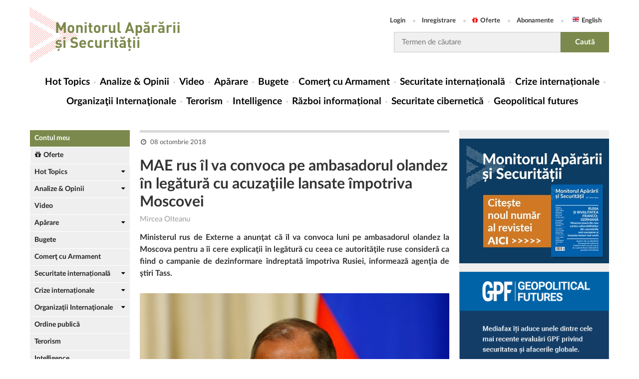

--- FILE ---
content_type: text/html; charset=utf-8
request_url: https://monitorulapararii.ro/mae-rus-il-va-convoca-pe-ambasadorul-olandez-in-legatura-cu-acuzatiile-lansate-impotriva-moscovei-1-5967
body_size: 47526
content:



<!DOCTYPE html PUBLIC "-//W3C//DTD XHTML 1.0 Transitional//EN" "http://www.w3.org/TR/xhtml1/DTD/xhtml1-transitional.dtd">
<html xmlns="http://www.w3.org/1999/xhtml">
<head>
    <meta http-equiv="Content-Type" content="text/html; charset=UTF-8" />

    <title>MAE rus &#238;l va convoca pe ambasadorul olandez &#238;n legătură cu  [...] | Monitorul Apărării și Securității</title>
    <meta name="Description" content="Ministerul rus de Externe a anunţat că &#238;l va convoca luni pe ambasadorul olandez la Moscova pentru a &#238;i cere explicaţii &#238;n legătură cu ceea ce autorităţile ruse consideră ca fiind o campanie de dezinformare &#238;ndreptată &#238;mpotriva Rusiei, informează  [...]" />
    <meta name="keywords" content="" />

    <link rel="canonical" href="https://monitorulapararii.ro/mae-rus-il-va-convoca-pe-ambasadorul-olandez-in-legatura-cu-acuzatiile-lansate-impotriva-moscovei-1-5967" />

    <meta property="fb:pages" content="2007868966094513" />

    


                    <link rel="alternate" hreflang="ro" href="https://monitorulapararii.ro/mae-rus-il-va-convoca-pe-ambasadorul-olandez-in-legatura-cu-acuzatiile-lansate-impotriva-moscovei-1-5967" />


    <!-- Schema.org markup for Google+ -->
    <meta itemprop="name" content="MAE rus &#238;l va convoca pe ambasadorul olandez &#238;n legătură cu  [...] | Monitorul Apărării și Securității" />
    <meta itemprop="description" content="Ministerul rus de Externe a anunţat că &#238;l va convoca luni pe ambasadorul olandez la Moscova pentru a &#238;i cere explicaţii &#238;n legătură cu ceea ce autorităţile ruse consideră ca fiind o campanie de dezinformare &#238;ndreptată &#238;mpotriva Rusiei, informează  [...]" />
    <meta itemprop="image" content="https://storage0.dms.mpinteractiv.ro/media/2/2921/35540/17548188/1/lavrov.jpg?width=620" />

    <!-- Twitter Card data -->
    <meta name="twitter:card" content="summary" />
    <meta name="twitter:site" content="@MonitorAparare" />
    <meta name="twitter:title" content="MAE rus &#238;l va convoca pe ambasadorul olandez &#238;n legătură cu  [...] | Monitorul Apărării și Securității" />
    <meta name="twitter:description" content="Ministerul rus de Externe a anunţat că &#238;l va convoca luni pe ambasadorul olandez la Moscova pentru a &#238;i cere explicaţii &#238;n legătură cu ceea ce autorităţile ruse consideră ca fiind o campanie de dezinformare &#238;ndreptată &#238;mpotriva Rusiei, informează  [...]" />
    <meta name="twitter:image" content="https://storage0.dms.mpinteractiv.ro/media/2/2921/35540/17548188/1/lavrov.jpg?width=620" />

    <!-- Open Graph data -->
    <meta property="fb:app_id" content="2012222012385851" />
    <meta property="og:title" content="MAE rus &#238;l va convoca pe ambasadorul olandez &#238;n legătură cu  [...] | Monitorul Apărării și Securității" />
    <meta property="og:type" content="article" />
    
    <meta property="og:url" content="https://monitorulapararii.ro/mae-rus-il-va-convoca-pe-ambasadorul-olandez-in-legatura-cu-acuzatiile-lansate-impotriva-moscovei-1-5967" />
    <meta property="og:site_name" content="Monitorul Apărării și Securității" />
    <meta property="og:description" content="Ministerul rus de Externe a anunţat că &#238;l va convoca luni pe ambasadorul olandez la Moscova pentru a &#238;i cere explicaţii &#238;n legătură cu ceea ce autorităţile ruse consideră ca fiind o campanie de dezinformare &#238;ndreptată &#238;mpotriva Rusiei, informează  [...]"/>
    <meta property="og:image" content="https://storage0.dms.mpinteractiv.ro/media/2/2921/35540/17548188/1/lavrov.jpg?width=620" />

    <meta name="viewport" content="width=device-width, initial-scale=1" />

            <link rel="shorcut icon" href="/Content/images/logodots_favicon.png" />

    

    <!-- css -->
    <link rel="stylesheet" type="text/css" href="/Content/font-awesome.css" />
    <link rel="stylesheet" type="text/css" href="/Content/latofonts.css" />
    <link rel="stylesheet" type="text/css" href="/Content/reset.css" />
    <link rel="stylesheet" type="text/css" href="/Content/menu.css?v=2" />
    <link rel="stylesheet" type="text/css" href="/Content/submenu.css" />
    <link rel="stylesheet" type="text/css" href="/Content/tab.css" />
    <link rel="stylesheet" type="text/css" href="/Content/jquery-ui.min.css" />
    <link rel="stylesheet" type="text/css" href="/Content/engine.css?v=47" />
    <link rel="stylesheet" type="text/css" href="/Content/gdpr.css" />

    <!-- js -->
    <script type="text/javascript" src="/Scripts/jquery-3.1.0.js"></script>
    <script type="text/javascript" src="/Scripts/jquery.cookie.js"></script>
    <script type="text/javascript" src="/Scripts/menu.js"></script>
    <script type="text/javascript" src="/Scripts/app.js?v=8"></script>
    <script type="text/javascript" src="/Scripts/external.js?v=2"></script>
    

    <script src="/Scripts/jquery.validate.min.js"></script>
    <script src="/Scripts/jquery.validate.unobtrusive.min.js"></script>

    
    

    <link rel="manifest" href="/manifest.json" />
    <script src="https://cdn.onesignal.com/sdks/OneSignalSDK.js" async=""></script>
    <script>
        var OneSignal = window.OneSignal || [];
        OneSignal.push(function () {
            OneSignal.init({
                appId: "d636a713-6962-48cc-ab8d-343fe9c36677",
            });
        });
    </script>

    

    
    <script>
        function popupGdpr() {

                var gdprPopup = $.cookie("gdprpopup");
                if ((typeof gdprPopup == 'undefined') || (gdprPopup == null)) {

                    $.cookie("gdprpopup", "1", { expires: 5000, path: "/" });

                    $.ajax({
                        url: "https://monitorulapararii.ro/Static/popup-gdpr.html",
                        type: 'GET',
                        success: function (data) {
                            $("body").append(data);
                        }
                    });
                }
        }
    </script>
    

        <script type="text/javascript" src="//thinkdigitalro.adocean.pl/files/js/ado.js"></script>
        <script type="text/javascript">
        /* (c)AdOcean 2003-2018 */
        if(typeof ado!=="object"){ado={};ado.config=ado.preview=ado.placement=ado.master=ado.slave=function(){};}
        ado.config({mode: "old", xml: false, consent: true, characterEncoding: true});
        ado.preview({enabled: true});
        </script>


</head>


<body>

    <!--script pentru elemente facebook de pus in body-->
            <script>
                (function (d, s, id) {
            var js, fjs = d.getElementsByTagName(s)[0];
            if (d.getElementById(id)) return;
            js = d.createElement(s); js.id = id;
            js.src = 'https://connect.facebook.net/ro_RO/sdk.js#xfbml=1&version=v2.12&appId=2012222012385851';
            fjs.parentNode.insertBefore(js, fjs);
        }(document, 'script', 'facebook-jssdk'));</script>

    

        <!-- start master -->
                <script type="text/javascript">
                    /* (c)AdOcean 2003-2018, MASTER: thinkdigital_ro.monitorulapararii.ro.All_Site */
                    ado.master({ id: 'JriW6OMqkuq6GlCb6KEdzeZ6ImzlCF6uF_KgNdNnFtL.o7', server: 'thinkdigitalro.adocean.pl' });
                </script>
        <!--  end master  -->


    <div class="header clear">
        <div class="wrapper">
            
            <div class="header-top">
                <div class="logo">
                    <a href="/"><img src="/Content/images/logo2x.png" />
                        
                    </a>
                </div>
                <div class="righty">
                    <ul class="user-access">
                            <li><a href="/login" title="Login">Login</a></li>
                            <li><a href="/inregistrare" title="Register">Inregistrare</a></li>
                            <li><a href="/oferte"><i class="fa fa-gift"></i>Oferte</a></li>
                            <li><a href="/abonamente">Abonamente</a></li>
                        <li><a class="english" href="https://en.monitorulapararii.ro/" target="_blank">English</a></li>
                    </ul>
                    <form id="searchForm" class="search-form" method="post" action="/cauta">
                        <input type="text" class="search-input" name="textSearch" id="textSearch" placeholder="Termen de căutare" onclick="value=''" />
                        <input type="submit" class="search-submit" value="Caută" />
                    </form>
                </div>
                <!------------------------------------
                <div class="login more-btn">
                    <a class="btn" href="/" title="sing up">sing up<i class="fa fa-caret-right"></i></a>
                </div>
                --------------------------->
            </div>
            <nav class="menucontainer">
                <div class="mobile-menu">
                    <button class="mobile-menu-btn" type="button"></button>
                    <a href="/" class="mobile-logo" title=""><img src="/Content/images/logo2x.png" />
                        
                    </a>
                    <button class="mobile-search-btn" type="button"></button>
                </div>
                <div class="mobile-userAccess">
                    <ul class="user-access">
                            <li><a href="/login" title="Login">Login</a></li>
                            <li><a href="/inregistrare" title="Register">Inregistrare</a></li>
                            <li><a href="/oferte"><i class="fa fa-gift"></i>Oferte</a></li>
                            <li><a href="/abonamente">Abonamente</a></li>
                        <li><a class="english" href="https://en.monitorulapararii.ro/" target="_blank">English</a></li>
                    </ul>
                </div>
                <div id="cat-nav-container">
                    <span id="cat-nav-content">Menu</span>
                    <span id="cat-nav"></span>
                </div>

                





<ul class="menu">
    <li class="first">
        <a href="/" title="Hot Topics">Hot Topics</a>
    </li>

                <li class="">
                    <a href="/analize-opinii" title="Analize &amp; Opinii">Analize &amp; Opinii</a>
                        <span class="mobile-submenu-link"></span>
                        <ul class="mobile-submenu">
                                    <li><a href="/analize-opinii/analize-sinteze">Analize &amp; Sinteze</a></li>
                                    <li><a href="/analize-opinii/opinii">Opinii</a></li>
                                    <li><a href="/analize-opinii/alerte">Alerte</a></li>
                                    <li><a href="/analize-opinii/materiale-documentare">Materiale documentare</a></li>
                                    <li><a href="/analize-opinii/geopolitical-futures">Geopolitical Futures</a></li>
                        </ul>
                </li>
                <li class="">
                    <a href="/video" title="Video">Video</a>
                </li>
                <li class="">
                    <a href="/aparare" title="Apărare">Apărare</a>
                        <span class="mobile-submenu-link"></span>
                        <ul class="mobile-submenu">
                                    <li><a href="/aparare/strategii-doctrine">Strategii / Doctrine</a></li>
                                    <li><a href="/aparare/forte-armate">Forțe Armate</a></li>
                                    <li><a href="/aparare/forte-operatii-speciale">Forțe de Operații Speciale</a></li>
                                    <li><a href="/aparare/exercitii-aplicatii">Exerciții / Aplicații</a></li>
                                    <li><a href="/aparare/echipamente-militare">Echipamente militare</a></li>
                        </ul>
                </li>
                <li class="">
                    <a href="/bugete" title="Bugete">Bugete</a>
                </li>
                <li class="">
                    <a href="/comert-armament" title="Comerţ cu Armament">Comerţ cu Armament</a>
                </li>
                <li class="">
                    <a href="/securitate-internationala" title="Securitate internațională">Securitate internațională</a>
                        <span class="mobile-submenu-link"></span>
                        <ul class="mobile-submenu">
                                    <li><a href="/securitate-internationala/regiune-extinsa-marea-neagra">Regiunea extinsă a Mării Negre</a></li>
                                    <li><a href="/securitate-internationala/balcani">Balcani</a></li>
                                    <li><a href="/securitate-internationala/orientul-mijlociu">Orientul Mijlociu Extins</a></li>
                                    <li><a href="/securitate-internationala/asia-pacific">Asia Pacific</a></li>
                                    <li><a href="/securitate-internationala/africa">Africa</a></li>
                        </ul>
                </li>
                <li class="">
                    <a href="/crize-internationale" title="Crize internaționale">Crize internaționale</a>
                        <span class="mobile-submenu-link"></span>
                        <ul class="mobile-submenu">
                                    <li><a href="/crize-internationale/serbia-kosovo">Serbia - Kosovo</a></li>
                                    <li><a href="/crize-internationale/coreea-nord">Coreea de Nord </a></li>
                                    <li><a href="/crize-internationale/yemen">Yemen</a></li>
                        </ul>
                </li>
                <li class="">
                    <a href="/organizatii-internationale" title="Organizaţii Internaţionale">Organizaţii Internaţionale</a>
                        <span class="mobile-submenu-link"></span>
                        <ul class="mobile-submenu">
                                    <li><a href="/organizatii-internationale/onu">ONU</a></li>
                                    <li><a href="/organizatii-internationale/nato">NATO</a></li>
                                    <li><a href="/organizatii-internationale/ue">UE</a></li>
                                    <li><a href="/organizatii-internationale/osce">OSCE</a></li>
                                    <li><a href="/organizatii-internationale/otsc">OTSC</a></li>
                                    <li><a href="/organizatii-internationale/ocs">OCS</a></li>
                        </ul>
                </li>
                <li class="">
                    <a href="/terorism" title="Terorism">Terorism</a>
                </li>
                <li class="">
                    <a href="/intelligence" title="Intelligence">Intelligence</a>
                </li>
                <li class="">
                    <a href="/razboi-informational" title="Război informațional">Război informațional</a>
                </li>
                <li class="">
                    <a href="/securitate-cibernetica" title="Securitate cibernetică">Securitate cibernetică</a>
                </li>
            <li>
                <a href="/analize-opinii/geopolitical-futures" title="Geopolitical futures">Geopolitical futures</a>
            </li>


</ul>


                <form id="searchFormMobile" method="post" action="/cauta">
                    <div class="search-container">
                        <input type="text" class="search-field" name="textSearchMobile" id="textSearchMobile" placeholder="caută în site..." />
                        <input type="submit" class="start-search-btn" value="caută" />
                    </div>
                </form>
            </nav>
            
                                <!-- start slave -->
                                <div id="adoceanthinkdigitalrouoggguphjk"></div>
                                <script type="text/javascript">
                                    /* (c)AdOcean 2003-2018, thinkdigital_ro.monitorulapararii.ro.All_Site.top_728x90_970x250 */
                                    ado.slave('adoceanthinkdigitalrouoggguphjk', { myMaster: 'JriW6OMqkuq6GlCb6KEdzeZ6ImzlCF6uF_KgNdNnFtL.o7' });
                                </script>
                                <!--  end slave  -->


                
                
            
        </div>
    </div>
    <div class="main">
        <div class="wrapper clear">
            <div class="lyt_wrap">
                <div class="leftsidebar">

                    


<div class="module-view">
        <div class="myAccount"><a href="/contul-meu">Contul meu</a></div>
        <div class="offers"><a href="/oferte"><i class="fa fa-gift"></i>Oferte</a></div>

    
    <ul class="news-stories">
        
                <li class="dropdown">
                    <a href="/hot-topics" title="Hot Topics">Hot Topics</a>

                        <ul class="submenu">
                                    <li><a href="/hot-topics/alegeri-sua-2020">SUA - Alegeri 2020</a></li>
                                    <li><a href="/hot-topics/nagorno-karabah">Nagorn&#238;i-Karabah 2020</a></li>
                                    <li><a href="/hot-topics/coronavirus">Coronavirus / COVID-19</a></li>
                                    <li><a href="/hot-topics/navalnii">Cazul Navaln&#238;i</a></li>
                                    <li><a href="/hot-topics/sua-iran">SUA-IRAN</a></li>
                                    <li><a href="/hot-topics/siria">Siria</a></li>
                                    <li><a href="/hot-topics/afganistan">Afganistan</a></li>
                                    <li><a href="/hot-topics/activitati_militare_regiunea_marii_negre">Activități militare &#238;n Regiunea Mării Negre</a></li>
                                    <li><a href="/hot-topics/ucraina">Ucraina</a></li>
                                    <li><a href="/hot-topics/india-pakistan">India-Pakistan</a></li>
                                    <li><a href="/hot-topics/atentate-teroriste">Atentate teroriste</a></li>
                                    <li><a href="/hot-topics/israel-gaza">Israel - Gaza</a></li>
                                    <li><a href="/hot-topics/sua-coreea-de-nord">SUA - Coreea de Nord</a></li>
                        </ul>
                </li>
                <li class="dropdown">
                    <a href="/analize-opinii" title="Analize &amp; Opinii">Analize &amp; Opinii</a>

                        <ul class="submenu">
                                    <li><a href="/analize-opinii/analize-sinteze">Analize &amp; Sinteze</a></li>
                                    <li><a href="/analize-opinii/opinii">Opinii</a></li>
                                    <li><a href="/analize-opinii/alerte">Alerte</a></li>
                                    <li><a href="/analize-opinii/materiale-documentare">Materiale documentare</a></li>
                                    <li><a href="/analize-opinii/geopolitical-futures">Geopolitical Futures</a></li>
                        </ul>
                </li>
                <li class="">
                    <a href="/video" title="Video">Video</a>

                </li>
                <li class="dropdown">
                    <a href="/aparare" title="Apărare">Apărare</a>

                        <ul class="submenu">
                                    <li><a href="/aparare/strategii-doctrine">Strategii / Doctrine</a></li>
                                    <li><a href="/aparare/forte-armate">Forțe Armate</a></li>
                                    <li><a href="/aparare/forte-operatii-speciale">Forțe de Operații Speciale</a></li>
                                    <li><a href="/aparare/exercitii-aplicatii">Exerciții / Aplicații</a></li>
                                    <li><a href="/aparare/echipamente-militare">Echipamente militare</a></li>
                        </ul>
                </li>
                <li class="">
                    <a href="/bugete" title="Bugete">Bugete</a>

                </li>
                <li class="">
                    <a href="/comert-armament" title="Comerţ cu Armament">Comerţ cu Armament</a>

                </li>
                <li class="dropdown">
                    <a href="/securitate-internationala" title="Securitate internațională">Securitate internațională</a>

                        <ul class="submenu">
                                    <li><a href="/securitate-internationala/regiune-extinsa-marea-neagra">Regiunea extinsă a Mării Negre</a></li>
                                    <li><a href="/securitate-internationala/balcani">Balcani</a></li>
                                    <li><a href="/securitate-internationala/orientul-mijlociu">Orientul Mijlociu Extins</a></li>
                                    <li><a href="/securitate-internationala/asia-pacific">Asia Pacific</a></li>
                                    <li><a href="/securitate-internationala/africa">Africa</a></li>
                        </ul>
                </li>
                <li class="dropdown">
                    <a href="/crize-internationale" title="Crize internaționale">Crize internaționale</a>

                        <ul class="submenu">
                                    <li><a href="/crize-internationale/serbia-kosovo">Serbia - Kosovo</a></li>
                                    <li><a href="/crize-internationale/coreea-nord">Coreea de Nord </a></li>
                                    <li><a href="/crize-internationale/yemen">Yemen</a></li>
                        </ul>
                </li>
                <li class="dropdown">
                    <a href="/organizatii-internationale" title="Organizaţii Internaţionale">Organizaţii Internaţionale</a>

                        <ul class="submenu">
                                    <li><a href="/organizatii-internationale/onu">ONU</a></li>
                                    <li><a href="/organizatii-internationale/nato">NATO</a></li>
                                    <li><a href="/organizatii-internationale/ue">UE</a></li>
                                    <li><a href="/organizatii-internationale/osce">OSCE</a></li>
                                    <li><a href="/organizatii-internationale/otsc">OTSC</a></li>
                                    <li><a href="/organizatii-internationale/ocs">OCS</a></li>
                        </ul>
                </li>
                <li class="">
                    <a href="/ordine-publica" title="Ordine publică">Ordine publică</a>

                </li>
                <li class="">
                    <a href="/terorism" title="Terorism">Terorism</a>

                </li>
                <li class="">
                    <a href="/intelligence" title="Intelligence">Intelligence</a>

                </li>
                <li class="">
                    <a href="/razboi-informational" title="Război informațional">Război informațional</a>

                </li>
                <li class="">
                    <a href="/securitate-cibernetica" title="Securitate cibernetică">Securitate cibernetică</a>

                </li>
                <li class="">
                    <a href="/legislatie" title="Legislație">Legislație</a>

                </li>
            <li class="logo_talks">
                <a class="talks" href="/mastalks" title="MAS Talks"></a>
            </li>
            <!--<li class="logo_review">
                <a class="review" href="~/abonare-revista" title="Revista"></a>
            </li>-->
            <!--<li class="">
                <a href="https://www.masconferences.ro/" title="MAS Conferences">MAS Conferences</a>
            </li>-->
            <li class="">
                <a href="/autori" title="Autori">Autori</a>
            </li>

    </ul>
</div>


                    <div class="side-banner">
                                <!-- start slave -->
                                <div id="adoceanthinkdigitalrooaftmodrza"></div>
                                <script type="text/javascript">
                                    /* (c)AdOcean 2003-2018, thinkdigital_ro.monitorulapararii.ro.All_Site.sky_160x600 */
                                    ado.slave('adoceanthinkdigitalrooaftmodrza', { myMaster: 'JriW6OMqkuq6GlCb6KEdzeZ6ImzlCF6uF_KgNdNnFtL.o7' });
                                </script>
                                <!--  end slave  -->

                    </div>
                </div>
                <div class="content">

                    



<div class="col-full">
    <div class="article_box">
        <div class="a-meta">
            <span>
                <small class="date">08 octombrie 2018</small>
                            </span>
        </div>
        

        <h1>MAE rus &#238;l va convoca pe ambasadorul olandez &#238;n legătură cu acuzaţiile lansate &#238;mpotriva Moscovei</h1>
            <span class="editor">
Mircea Olteanu            </span>
                <p class="description">Ministerul rus de Externe a anunţat că &#238;l va convoca luni pe ambasadorul olandez la Moscova pentru a &#238;i cere explicaţii &#238;n legătură cu ceea ce autorităţile ruse consideră ca fiind o campanie de dezinformare &#238;ndreptată &#238;mpotriva Rusiei, informează agenţia de ştiri Tass.</p>
                    <div class="hotimg-content">
                        <img src="https://storage0.dms.mpinteractiv.ro/media/2/2921/35540/17548188/1/lavrov.jpg?width=620">
                        <div class="hotimgcontent-watermark">Sursă foto: Mediafax</div>
                    </div>



        <div class="article_dms">

<p>Autorităţile olandeze au comunicat săptămâna trecută că în luna aprilie au dejucat o încercare a spionilor ruşi de efectua un atac cibernetic ce viza sistemul informatic al Organizaţia pentru Interzicerea Armelor Chimice, reţinând şi apoi expulzând patru presupuşi agenţi ruşi, care aveau paşaporte diplomatice.</p><p>Organizaţia pentru Interzicerea Armelor Chimice anchetează atacul chimic care l-a vizat în Marea Britanie pe fostul agent secret rus Serghei Skripal, un incident atribuit Moscovei.</p>

            

        </div>






    </div>



<div class="social">
    <a href="https://www.facebook.com/sharer/sharer.php?p[url]=https://monitorulapararii.ro/mae-rus-il-va-convoca-pe-ambasadorul-olandez-in-legatura-cu-acuzatiile-lansate-impotriva-moscovei-1-5967&amp;p[title]=MAE rus &#238;l va convoca pe ambasadorul olandez &#238;n legătură cu acuzaţiile lansate &#238;mpotriva Moscovei&amp;p[summary]=Ministerul rus de Externe a anunţat că &#238;l va convoca luni pe ambasadorul olandez la Moscova pentru a &#238;i cere explicaţii &#238;n legătură cu ceea ce autorităţile ruse consideră ca fiind o campanie de dezinformare &#238;ndreptată &#238;mpotriva Rusiei, informează  [...]&amp;u=https://monitorulapararii.ro/mae-rus-il-va-convoca-pe-ambasadorul-olandez-in-legatura-cu-acuzatiile-lansate-impotriva-moscovei-1-5967" title="Share pe Facebook" class="bs bs-fb" data-width="600" data-height="380" target="_blank"><i class="fa fa-facebook"></i> Share pe Facebook</a>
    <a href="https://twitter.com/intent/tweet?url=https://monitorulapararii.ro/mae-rus-il-va-convoca-pe-ambasadorul-olandez-in-legatura-cu-acuzatiile-lansate-impotriva-moscovei-1-5967&amp;text=MAE rus &#238;l va convoca pe ambasadorul olandez &#238;n legătură cu acuzaţiile lansate &#238;mpotriva Moscovei" title="Share pe Twitter" class="bs bs-tw" data-width="550" data-height="280" target="_blank"><i class="fa fa-twitter"></i> Share pe Twitter</a>
    
    <a href="https://www.linkedin.com/shareArticle?mini=true&amp;url=https://monitorulapararii.ro/mae-rus-il-va-convoca-pe-ambasadorul-olandez-in-legatura-cu-acuzatiile-lansate-impotriva-moscovei-1-5967&amp;title=MAE rus &#238;l va convoca pe ambasadorul olandez &#238;n legătură cu acuzaţiile lansate &#238;mpotriva Moscovei&amp;summary=Ministerul rus de Externe a anunţat că &#238;l va convoca luni pe ambasadorul olandez la Moscova pentru a &#238;i cere explicaţii &#238;n legătură cu ceea ce autorităţile ruse consideră ca fiind o campanie de dezinformare &#238;ndreptată &#238;mpotriva Rusiei, informează  [...]&amp;source=Monitorul Apărării" title="Share pe LinkedIn" class="bs bs-in" data-width="490" data-height="370" target="_blank"><i class="fa fa-linkedin"></i> Share pe LinkedIn</a>
    <a href="https://wa.me/?text=https://monitorulapararii.ro/mae-rus-il-va-convoca-pe-ambasadorul-olandez-in-legatura-cu-acuzatiile-lansate-impotriva-moscovei-1-5967" target="_blank" class="bs bs-wp" title="Share pe WhatsApp"><i class="fa fa-whatsapp"></i> Share pe WhatsApp</a>
</div>
<div class="social-mobile">
    <a href="https://www.facebook.com/sharer/sharer.php?p[url]=https://monitorulapararii.ro/mae-rus-il-va-convoca-pe-ambasadorul-olandez-in-legatura-cu-acuzatiile-lansate-impotriva-moscovei-1-5967&amp;p[title]=MAE rus &#238;l va convoca pe ambasadorul olandez &#238;n legătură cu acuzaţiile lansate &#238;mpotriva Moscovei&amp;p[summary]=Ministerul rus de Externe a anunţat că &#238;l va convoca luni pe ambasadorul olandez la Moscova pentru a &#238;i cere explicaţii &#238;n legătură cu ceea ce autorităţile ruse consideră ca fiind o campanie de dezinformare &#238;ndreptată &#238;mpotriva Rusiei, informează  [...]&amp;u=https://monitorulapararii.ro/mae-rus-il-va-convoca-pe-ambasadorul-olandez-in-legatura-cu-acuzatiile-lansate-impotriva-moscovei-1-5967" title="Share pe Facebook" class="bs bs-fb" data-width="600" data-height="380" target="_blank"><i class="fa fa-facebook"></i></a>
    <a href="https://twitter.com/intent/tweet?url=https://monitorulapararii.ro/mae-rus-il-va-convoca-pe-ambasadorul-olandez-in-legatura-cu-acuzatiile-lansate-impotriva-moscovei-1-5967&amp;text=MAE rus &#238;l va convoca pe ambasadorul olandez &#238;n legătură cu acuzaţiile lansate &#238;mpotriva Moscovei" title="Share pe Twitter" class="bs bs-tw" data-width="550" data-height="280" target="_blank"><i class="fa fa-twitter"></i></a>
    
    <a href="https://www.linkedin.com/shareArticle?mini=true&amp;url=https://monitorulapararii.ro/mae-rus-il-va-convoca-pe-ambasadorul-olandez-in-legatura-cu-acuzatiile-lansate-impotriva-moscovei-1-5967&amp;title=MAE rus &#238;l va convoca pe ambasadorul olandez &#238;n legătură cu acuzaţiile lansate &#238;mpotriva Moscovei&amp;summary=Ministerul rus de Externe a anunţat că &#238;l va convoca luni pe ambasadorul olandez la Moscova pentru a &#238;i cere explicaţii &#238;n legătură cu ceea ce autorităţile ruse consideră ca fiind o campanie de dezinformare &#238;ndreptată &#238;mpotriva Rusiei, informează  [...]&amp;source=Monitorul Apărării" title="Share pe LinkedIn" class="bs bs-in" data-width="490" data-height="370" target="_blank"><i class="fa fa-linkedin"></i></a>
    <a href="https://wa.me/?text=https://monitorulapararii.ro/mae-rus-il-va-convoca-pe-ambasadorul-olandez-in-legatura-cu-acuzatiile-lansate-impotriva-moscovei-1-5967" target="_blank" class="bs bs-wp" title="Share pe WhatsApp"><i class="fa fa-whatsapp"></i></a>
</div>


</div>


                                    <img width="1" height="1" rel="nofollow" src="/c.gif/4/5967/1" />

                </div>
                

            </div>
            <div class="sidebar">
                
                
                <br />
                
                <div>
                    <a style="display: inline-block; width: 100%" href="https://editura.mediafax.ro/revista-monitorul-apararii-si-securitatii-editia-16-2023-format-digital-noname/2784-2460-16" target="_blank">
                        <img style="width: 100%;" src="/Content/images/MAS 16 300x250.jpg" />
                    </a>
                </div>
                <br />
                
                <div>
                    <a style="display: inline-block; width: 100%" href="https://monitorulapararii.ro/analize-opinii/geopolitical-futures" target="_blank">
                        <img style="width: 100%;" src="/Content/images/GeopoliticalFutures_v1-13.png" />
                    </a>
                </div>
                <br />
                
                
                

                <a class="link-sidebar" href="https://www.masconferences.ro/" title="MAS Conferences">MAS Conferences</a>

                <!--- aici intra macheta conferintei ----------------------------------------------------------------------------- -->
                
                <!--- end aici intra macheta conferintei ----------------------------------------------------------------------------- -->



                <div class="follow">
                    <span>Te invităm să ne urmărești pe:</span>
                    <ul>
                        <li><a href="https://www.facebook.com/monitorulapararii/" target="_blank" title="Monitorul Apărării și Securității pe Facebook"><i class="fa fa-facebook"></i></a></li>
                        <li><a href="https://twitter.com/MonitorAparare" target="_blank" title="Monitorul Apărării și Securității pe Twitter"><i class="fa fa-twitter"></i></a></li>
                        
                        <li><a href="https://www.youtube.com/channel/UCVinwEo_xYeOdNSZWer3hTw" target="_blank" title="Monitorul Apărării și Securității pe YouTube"><i class="fa fa-youtube-play"></i></a></li>
                        <li><a href="https://www.linkedin.com/showcase/monitorul-apararii/" target="_blank" title="Monitorul Apărării și Securității pe LinkedIn"><i class="fa fa-linkedin"></i></a></li>
                        <!--                    <li><a href="https://www.instagram.com/monitoruldestiri/" target="_blank" title="instagram"><i class="fa fa-instagram"></i></a></li>-->
                        <!--                    <li class="none"><a href="https://monitoruldestiri.tumblr.com/" target="_blank" title="tumblr"><i class="fa fa-tumblr"></i></a></li>-->
                        <li><a href="https://www.instagram.com/monitorulapararii.ro/" target="_blank" title="Monitorul Apărării și Securității pe Instagram"><i class="fa fa-instagram"></i></a></li>
                    </ul>

                    

                </div>

                        <div class="frameControl">
                            <div class="title">
                                <a href="/calendar">Calendar evenimente</a>
                            </div>

                            

                            


                            <!--  ------------------------------------------  BUCATA DE ADAUGAT  ----------------------------------------------------------- -->

                            <div class="title report">
                                <a>Rapoarte speciale</a>
                                                <a class="report-link" href="/rapoarte-speciale/evenimente-politico-militare">Raport săptăm&#226;nal: Evenimente politico-militare relevante</a>
                                                <a class="report-link" href="/rapoarte-speciale/nato-ue">NATO - UE</a>
                                                <a class="report-link" href="/rapoarte-speciale/orientul-mijlociu-africa-de-nord">LEVANT: Orientul Mijlociu si Africa de Nord</a>
                                                <a class="report-link" href="/rapoarte-speciale/balcanii-de-vest">Balcanii de Vest</a>
                                                <a class="report-link" href="/rapoarte-speciale/regiune-extinsa-marea-neagra">Regiunea extinsă a Mării Negre</a>

                            </div>

                            <!-- ------------------------------------------------------------------------------------------------------------------------   -->

                        </div>
                        <!--- aici intra macheta conferintei ----------------------------------------------------------------------------- -->
                        <!--<div>
                            <a style="display: inline-block; width: 100%" href="https://www.masconferences.ro" title="conferinta">
                                <img style="width: 100%;" src="~/Content/images/banner-online-RO.jpg" alt="coperta conferinta" />
                            </a>
                        </div>-->
                        <!--- end aici intra macheta conferintei ----------------------------------------------------------------------------- -->
                            <div class="leftsidebar_video">
                                <div class="mainVideo">
                                    
                                    <video controls=controls>
                                        <source src="https://storage1.dms.mpinteractiv.ro/media/2/2921/35768/22995153/1/x2a-gzeihcplncfj.mp4" type="video/mp4" />
                                    </video>
                                </div>
                                <h4><a href="/zelenski-a-rezolvat-garantiile-de-securitate-si-dimensiunea-armatei-in-timpul-discutiei-cu-trump-teritoriile-cerute-de-rusia-pentru-a-opri-razboiul-1-59495">Zelenski a rezolvat garanţiile de securitate şi dimensiunea armatei &#238;n timpul discuţiei cu Trump. Teritoriile cerute de Rusia pentru a opri războiul răm&#226;n &#238;n continuare un aspect de soluţionat</a></h4>
                            </div>



                <!-- Widget pentru preview pagina, il transforma scriptul in widget si astfel nu mai trebuie iframe -->
                <div class="fb-page" data-href="https://www.facebook.com/monitorulapararii/" data-width="300" data-hide-cover="false" data-show-facepile="true"></div>
                

                <div class="side-banner">
                    

                            <!-- start slave -->
                            <div id="adoceanthinkdigitalrorpnmjrjmtf"></div>
                            <script type="text/javascript">
                                        /* (c)AdOcean 2003-2018, thinkdigital_ro.monitorulapararii.ro.All_Site.rectangle_300x250 */
                                        ado.slave('adoceanthinkdigitalrorpnmjrjmtf', { myMaster: 'JriW6OMqkuq6GlCb6KEdzeZ6ImzlCF6uF_KgNdNnFtL.o7' });
                            </script>
                            <!--  end slave  -->

                </div>

            </div>
        </div>
    </div>
    <div class="wrapper">
        <div class="footer">

            <div id="borderImg"></div>
            <div class="footer-info">
                <span>© Copyright 2026 <a href="http://www.m.ro" target="_blank" title="Mediafax Group">Mediafax SA</a> | </span>
                <a href="/termeni-si-conditii" title="Termeni și condiții">Termeni și condiţii  | </a>
                <a href="/about-cookies" title="Cookies">About cookies | </a>
                <a href="/contact" title="Contact">Contact | </a>
                <a href="/gdpr" title="Contact">Confidentialitate | </a>
                <a href="/autori" title="Autori">Autori</a>
            </div>
            <p>Citarea se poate face în limita a 250 de semne. Nici o instituţie sau persoană (site-uri, instituţii mass-media, firme de monitorizare) nu poate reproduce integral scrierile publicistice purtătoare de Drepturi de Autor fără acordul Mediafax SA.</p>
        </div>
    </div>

    <!-- Global site tag (gtag.js) - Google Analytics -->
    <script async="async" src="https://www.googletagmanager.com/gtag/js?id=UA-115178386-1"></script>
    <script>
        window.dataLayer = window.dataLayer || [];
        function gtag() { dataLayer.push(arguments); }
        gtag('js', new Date());

        gtag('config', 'UA-115178386-1');
    </script>

    
    <button onclick="topFunction()" id="scrollup" title="Mergi sus" style="display: none;"></button>
    




    
    


    <!--------------css popup------------->

    <style type="text/css">
    .mailInputBoxContainer {
        display: none;
        position: fixed;
        top:0;
        left: 0;
        width: 100%;
        height: 100%;
        background-color: rgba(0,0,0,.7);
        z-index: 2;
    }

    .mailInputBoxContainer p {
        font-size: 16px;
        line-height: 20px;
        text-align: left;
    }

    .mailInputBoxContainer .mailInputBox {
        display: none;
        width: 565px;
        position: relative;
        display: inline-block;
        top: 50%;
        left: 50%;
        transform: translate(-50%,-50%);
        -webkit-transform: translate(-50%,-50%);
        padding: 20px;
        background-color: #fff;
        z-index: 3;
        box-sizing: border-box;
    }

    .mailInputBoxContainer .mailInputBoxTitle {
        margin-bottom: 20px;
        font-size: 25px;
        line-height: 30px;
        font-weight: bold;
        color: #7B894C;
        text-align: center;
    }

    .mailInputBoxContainer .mailInputBoxClose {
        position: absolute;
        width: 30px;
        height: 30px;
        top: -15px;
        right: -15px;
        font-size: 26px;
        color: #7B894C;
        text-align: center;
        cursor:pointer;
    }

    .mailInputBoxContainerPicture,
    .mailInputBoxContainerForm {
        display: inline-block;
        padding: 10px;
        box-sizing: border-box;
        vertical-align: middle;
    }

    .mailInputBoxContainerPicture {
        margin-right: 20px;
        width: 200px;
        vertical-align: middle;
    }

    .mailInputBoxContainerForm {
        width: 300px;
    }

    .mailInputBoxMessage {
        margin-bottom: 20px;
    }

    .mailInputBoxContainer form {
        margin-top: 20px;
    }

    .mailInputBoxContainer input[type=email],
    .mailInputBoxContainer input[type=text],
    .mailInputBoxContainer input[type=submit] {
        width: 100%;
        margin-top: 10px;
        padding: 8px 10px;
        -webkit-appearance: textfield;
        border: 1px solid #7B894C;
        /* box-shadow: none; */
    }

    .mailInputBoxContainer input[type=submit] {
        margin-bottom: 10px;
        background-color: #7B894C;
        color: #fff;
        font-weight: bold;
        cursor: pointer;
    }

    .alert {
        color: #fff;
        background-color: #f00;
    }

    #mailInputError {
        font-size: 14px;
        line-height: 1;
        color: #f00;
        font-style: italic;
        text-align: left;
    }

    .mailInputBoxList li {
        margin-left: 20px;
        list-style: disc;
        color: #7B894C;
    }


    .mailInputBoxContainer label {
        font-size: 13px;
        line-height: 1.3;
    }

    @media screen and (max-width: 580px) {
        .mailInputBoxContainer .mailInputBox {top: 20px; transform: translate(-50%, 0); -webkit-transform: translate(-50%, 0); margin: 0 auto; max-width: calc(100% - 40px);
        text-align: center; max-height: calc(100vh - 70px); overflow: auto; padding: 30px 20px;}
        .mailInputBoxContainerPicture { margin:0 auto; text-align: center; width: 80%}
        .mailInputBoxContainerForm {margin: 0 auto;}
        .mailInputBoxContainer .mailInputBoxClose {top:5px; right:5px }
        .mailInputBoxContainer .mailInputBoxTitle {text-align: left; padding-right: 20px}
        .mailInputBoxContainer .mailInputBoxList {text-align: left}
        .mailInputBoxContainerPicture { width: 70%; text-align: center; margin-bottom: 20px }
        .mailInputBoxContainerForm { width: 100%; text-align: center; margin-top: 10px}
    }
    </style>


    


    <!---------------popup html------------------>
    
    <!---------------script----------------------->
    <script>

    //vars
    var errNoMail = "Nu ați completat emailul!";
    var errMailFormat = "Emailul nu are formatul corect!";
    var errAgree = "Trebuie să bifați că sunteți de acord cu prelucrarea datelor personale!";

    var cookieName = "nl";
    var cookieValue = "1";
    var days = "1000";
    //window.addEventListener('load', function() { //se decomenteaza pe live
        if(!getCookie(cookieName)) {
            //events
            var explode = function(){
                $("#mailInputBoxContainer").show();
                $("#mailInputBox").slideDown();
            };
            setTimeout(explode, 5000);

            $("#mailInputBoxClose").on("click", function(){
                $("#mailInputBox").slideDown();
                $("#mailInputBoxContainer").hide();
            })
        }
    //} //se decomenteaza pe live

    //functions
    function isEmail(value)
    {
        var email = false;
        var atpos = value.indexOf("@");
        var dotpos = value.lastIndexOf(".");

        // if (atpos < 1 || dotpos < atpos + 2 || dotpos + 2 >= value.length)
        if(atpos > 1 && dotpos >= atpos+1 && dotpos+3 <= value.length)
        {
            email = true;
        }
        return email;
    }

    function validateForm() {
        var email = false;
        var gdpr = false;

        var emailContent = $("#mailInputBoxEmail").val();
        if(emailContent == "") {
            $("#mailInputError").text(errNoMail);
            return false;
        } else if(emailContent != "" && !isEmail(emailContent)) {
            $("#mailInputError").text(errMailFormat);
            return false;
        } else {
            email = true;
        }

        if ($('#mailInputBoxGdpr:checkbox:checked').length > 0) {
            gdpr = true;
        } else {
            $("#mailInputError").text(errAgree);
            return false;
        }
        setCookie(cookieName, cookieValue, days);
        return true;
    }

    function getCookie(cname) {
        var name = cname + "=";
        var decodedCookie = decodeURIComponent(document.cookie);
        var ca = decodedCookie.split(';');
        for(var i = 0; i <ca.length; i++) {
            var c = ca[i];
            while (c.charAt(0) == ' ') {
            c = c.substring(1);
            }
            if (c.indexOf(name) == 0) {
            return c.substring(name.length, c.length);
            }
        }
        return "";
    }

    function setCookie(cname, cvalue, exdays) {
        var d = new Date();
        d.setTime(d.getTime() + (exdays*24*60*60*1000));
        var expires = "expires="+ d.toUTCString();
        document.cookie = cname + "=" + cvalue + ";" + expires + ";path=/";
    }
    </script>
    <!-------------------------------------->


</body>
</html>
